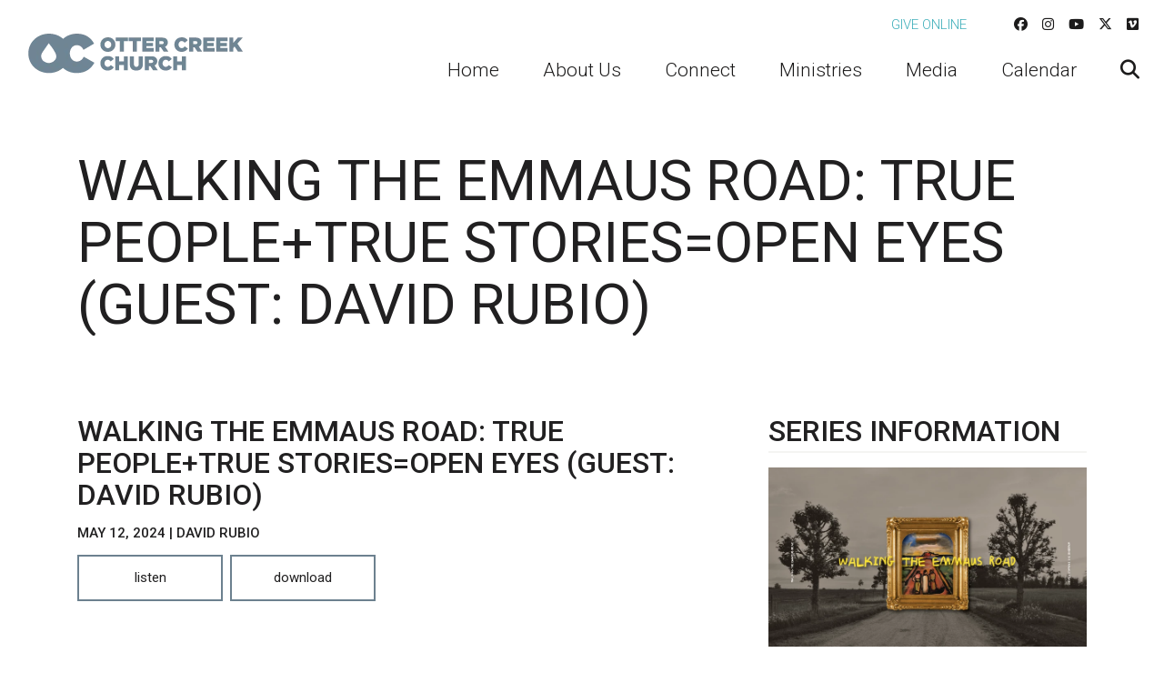

--- FILE ---
content_type: text/html; charset=UTF-8
request_url: https://ottercreek.org/sermon/walking-the-emmaus-road-true-peopletrue-storiesopen-eyes-guest-david-rubio/
body_size: 34000
content:
<!DOCTYPE html>
<html class='no-js ' lang='en' xml:lang='en' data-themeid='mk036' data-cms='https://my.ekklesia360.com' data-siteid='19622' >
<head>
<!--

Theme: MK036
Design © 2026 Monk Development, Inc. All rights reserved.
For help, see: http://help.ekklesia360.com/

-->

<meta charset="utf-8">
<meta http-equiv="X-UA-Compatible" content="IE=edge">

<title>Walking the Emmaus Road: True People+True Stories=Open Eyes (guest: David Rubio) | Sermons | Otter Creek</title>
<meta name="description" content="Sermons by Otter Creek" >

<meta property="og:site_name" content="Otter Creek" >
<meta property="og:type" content="article" >
<meta property="og:title" content="Walking the Emmaus Road: True People+True Stories=Open Eyes (guest: David Rubio) | Sermons | Otter Creek" >

<meta property="og:image" content="https://cdn.monkplatform.com/image/[base64]/walkingtheemmausroad.jpg?fm=webp" >
<meta property="og:image:width" content="1200" >
<meta property="og:image:height" content="630" >
<meta name="twitter:card" content="summary_large_image" >
<meta name="viewport" content="initial-scale=1.0, maximum-scale=1.0, user-scalable=no">
<meta content="yes" name="apple-mobile-web-app-capable">


<link rel="canonical" href="https://ottercreek.org/sermon/walking-the-emmaus-road-true-peopletrue-storiesopen-eyes-guest-david-rubio/" />

<!-- Indicate preferred brand name for Google to display -->
<script type="application/ld+json">
{
  "@context": "http://schema.org",
  "@type": "WebSite",
  "name": "Otter Creek",
  "url": "https://ottercreek.org"
}
</script>

<link rel="stylesheet" href="https://kit.fontawesome.com/8916db1052.css" crossorigin="anonymous">
<link rel="stylesheet" href="/_assets/css/bootstrap.css?t=20190228104322" />
<link rel="stylesheet" href="/_assets/css/mk036.css?t=20190228104325" />
<link rel="stylesheet" href="/_assets/css/override.css?t=20210910094753" />

<!-- Google tag (gtag.js) --> <script async src="https://www.googletagmanager.com/gtag/js?id=G-PWVX67J5KJ"></script> <script> window.dataLayer = window.dataLayer || []; function gtag(){dataLayer.push(arguments);} gtag('js', new Date()); gtag('config', 'G-PWVX67J5KJ'); </script>



<style>.widget.sermon {

    display: block;
    display: table;
    margin: 1em auto;

}

.widget.sermon .col-12.col-lg-4, .widget.sermon .col-12.col-lg-8 {

    margin-top: 1em;
    display: block;
    flex: 0 0 0;
    max-width: 100%;
  
    margin: auto;
    text-align: center;
    margin: 1em auto;

}

.mx-lg-9 {

    margin-right: 3rem !important;
    margin-left: 3rem !important;
    display: block;
    margin: auto;

}

.r_grid{width:100%;margin:1em 0;clear:both}.r_grid .r_row{width:100%;margin-bottom:1em}.r_grid .r_row.omega{margin-bottom:0}.r_grid .clearfix:before,.r_grid .clearfix:after{content:" ";display:table}.r_grid .clearfix:after{clear:both}.r_grid .full,.r_grid .one-half,.r_grid .one-third,.r_grid .one-fourth,.r_grid .two-third,.r_grid .three-fourth,.r_grid .one-half.omega,.r_grid .one-third.omega,.r_grid .two-third.omega,.r_grid .one-fourth.omega,.r_grid .three-fourth.omega{padding-left:2.60281%;padding-right:2.60281%;width:94.79438%;float:right;margin-right:0;*margin-left:-1.66em;display:inline}.r_grid img{display:block;width:100%;height:auto;min-width:100%;max-width:100%;line-height:0;padding:0;margin:0}@media (max-width: 61.5em){.r_grid .full,.r_grid .one-half,.r_grid .one-third,.r_grid .one-fourth,.r_grid .two-third,.r_grid .three-fourth,.r_grid .one-half.omega,.r_grid .one-third.omega,.r_grid .two-third.omega,.r_grid .one-fourth.omega,.r_grid .three-fourth.omega{margin-bottom:1em}.r_grid .r_row{margin-bottom:0}}@media (min-width: 61.5em){.r_grid .full{width:100%;padding-left:0;padding-right:0;margin-left:0;margin-right:0;float:left}.r_grid .one-half{padding-left:0;padding-right:0;width:48.94268%;float:left;margin-right:2.11465%}.r_grid .one-third{padding-left:0;padding-right:0;width:31.92357%;float:left;margin-right:2.11465%}.r_grid .one-fourth{padding-left:0;padding-right:0;width:23.41401%;float:left;margin-right:2.11465%}.r_grid .two-third{padding-left:0;padding-right:0;width:65.96178%;float:left;margin-right:2.11465%}.r_grid .three-fourth{padding-left:0;padding-right:0;width:74.47134%;float:left;margin-right:2.11465%}.r_grid .one-half.omega{padding-left:0;padding-right:0;width:48.94268%;float:right;margin-right:0}.r_grid .one-third.omega{padding-left:0;padding-right:0;width:31.92357%;float:right;margin-right:0}.r_grid .one-fourth.omega{padding-left:0;padding-right:0;width:23.41401%;float:right;margin-right:0}.r_grid .two-third.omega{padding-left:0;padding-right:0;width:65.96178%;float:right;margin-right:0}.r_grid .three-fourth.omega{padding-left:0;padding-right:0;width:74.47134%;float:right;margin-right:0}}

#staff3 > div:nth-child(1) > p:nth-child(2) {
  display: none;
}

#staff3 > div:nth-child(1) > div:nth-child(4), #staff3 > div:nth-child(1) > div:nth-child(5), #staff3 > div:nth-child(1) > div:nth-child(6), #staff3 > div:nth-child(1) > div:nth-child(7) {
  
  display: none;
}

#staff3 > div.shepherd1 > p:nth-child(1) { 
    display: none;
}

#staff3 > div.shepherd1 { display:none!important;}</style>
<script src="/_assets/js/lib/jquery.min.js"></script>
<script src="/_assets/js/lib/tether.min.js"></script>
<script src="/_assets/js/lib/bootstrap.min.js"></script>
<script src="https://my.ekklesia360.com/Clients/monkcms-dev.js"></script><link rel="stylesheet" href="/_assets/css/layouts/mcms_sermons_5.css?t=20190228104324" />
</head>

<body class="flex-filters"> 

<div id="wrap">

 <header id="header" class="py-3 py-lg-4" data-toggle="sticky-onscroll">
	<div class="container-fluid px-lg-6">
    	<div class="row align-items-center">
        	<div class="col-8 col-md-6 col-lg-4 col-xl-3">
            <a href="/" class="logo"><img src="https://cdn.monkplatform.com/image/[base64]/otter-creek-logo.png?fm=webp" alt="Otter Creek Church Brentwood Campus" /></a>
            </div>
            <div class="col-4 col-md-6 col-lg-8 col-xl-9 text-right">
            	<nav class="metanav hidden-md-down mb-4 text-left">
                    <ul class="list-unstyled d-flex justify-content-end align-items-center m-0">
                    <li class="text-uppercase pr-4 pr-xl-8"><a href="/give" title="Give Online">Give Online</a></li><li class="pl-3 pr-1 social-links"><a href="https://www.facebook.com/OtterCreekChurch" target="_blank" title="Facebook"><i class="fab fa-facebook"></i></a></li><li class="pl-3 pr-1 social-links"><a href="https://www.instagram.com/ottercreekchurch/" target="_blank" title="Instagram"><i class="fab fa-instagram"></i></a></li><li class="pl-3 pr-1 social-links"><a href="https://www.youtube.com/channel/UCD0IGNlMEIsoW82KzXEX9Cg" target="_blank" title="YouTube"><i class="fab fa-youtube"></i></a></li><li class="pl-3 pr-1 social-links"><a href="https://twitter.com/ottercreek" target="_blank" title="Twitter"><i class="fab fa-x-twitter"></i></a></li><li class="pl-3 pr-1 social-links"><a href="https://vimeo.com/ottercreekchurch" target="_blank" title="Vimeo"><i class="fab fa-vimeo"></i></a></li>                    </ul>
                </nav>
                <nav class="desktop hidden-md-down">
                <ul id="nav" class="d-flex justify-content-end align-items-center">
  <li id="nav_home"><a href="/"><span>Home</span></a></li>
  <li id="nav_about-us"><a href="#"><span>About Us</span></a>
    <ul>
      <li id="nav_vision-values"><a href="/vision-values/"><span>Vision and Values</span></a></li>
      <li id="nav_about-us_ministers-and-staff"><a href="/about-us/ministers-and-staff/"><span>Ministers and Staff</span></a></li>
      <li id="nav_about-us_shepherds"><a href="/about-us/shepherds/"><span>Shepherds</span></a></li>
      <li id="nav_about-us_ministry-teams"><a href="/about-us/ministry-teams/"><span>Ministry Teams</span></a></li>
      <li id="nav_about-us_where-to-find-us"><a href="/about-us/where-to-find-us/"><span>Where to Find Us</span></a></li>
      <li id="nav_woodlands-retreat"><a href="/woodlands-retreat/"><span>Woodlands Retreat</span></a></li>
    </ul>
  </li>
  <li id="nav_connect"><a href="#"><span>Connect</span></a>
    <ul>
      <li id="nav_connect_join-otter-creek"><a href="/connect/join-otter-creek/"><span>Join Otter Creek</span></a></li>
      <li id="nav_connect_small-groups"><a href="/connect/small-groups/"><span>Small Groups</span></a></li>
      <li id="nav_find-your-team"><a href="/find-your-team/"><span>Volunteer</span></a></li>
      <li id="nav_mental-health-resources"><a href="/mental-health-resources/" target="_blank"><span>Mental Health Resources</span></a></li>
    </ul>
  </li>
  <li id="nav_ministries"><a href="#"><span>Ministries</span></a>
    <ul>
      <li id="nav_ministries_classes"><a href="/ministries/classes/"><span>Classes</span></a></li>
      <li id="nav_ministries_adult-ministry"><a href="/ministries/adult-ministry/"><span>Adult Ministry</span></a>
        <ul>
          <li id="nav_ministries_adult-ministry_adult-ministry-connection"><a href="/ministries/adult-ministry/adult-ministry-connection/"><span>Adult Ministry Connection</span></a></li>
          <li id="nav_ministries_adult-ministry_adult-ministry-compassion"><a href="/ministries/adult-ministry/adult-ministry-compassion/"><span>Adult Ministry Compassion</span></a></li>
          <li id="nav_ministries_adult-ministry_adult-ministry-curiosity"><a href="/ministries/adult-ministry/adult-ministry-curiosity/"><span>Adult Ministry Curiosity</span></a></li>
        </ul>
      </li>
      <li id="nav_ministries_children"><a href="/ministries/children/"><span>Children</span></a></li>
      <li id="nav_ministries_otter-creek-youth-group"><a href="/ministries/otter-creek-youth-group/"><span>Otter Creek Youth Group</span></a></li>
      <li id="nav_ministries_young-adult"><a href="#"><span>Young Adult</span></a>
        <ul>
          <li id="nav_ministries_young-adults_college"><a href="/ministries/young-adults/college/"><span>College</span></a></li>
          <li id="nav_ministries_young-adult_young-adult"><a href="/ministries/young-adult/young-adult/"><span>Young Adult</span></a></li>
        </ul>
      </li>
      <li id="nav_ministries_outreach"><a href="#"><span>Outreach</span></a>
        <ul>
          <li id="nav_ministries_outreach_local-outreach"><a href="/ministries/outreach/local-outreach/"><span>Local Outreach</span></a></li>
          <li id="nav_ministries_outreach_global-mission"><a href="/ministries/outreach/global-mission/"><span>Global Mission</span></a></li>
          <li id="nav_ocwestend"><a href="/ocwestend/"><span>OC West End Ministry Center</span></a></li>
        </ul>
      </li>
      <li id="nav_ministries_prayer"><a href="/ministries/prayer/"><span>Prayer</span></a>
        <ul>
          <li id="nav_ministries_prayer_prayer-with-a-shepherd"><a href="/ministries/prayer/prayer-with-a-shepherd/"><span>Prayer with a Shepherd</span></a></li>
          <li id="nav_freedom-prayer"><a href="/freedom-prayer/"><span>Freedom Prayer</span></a></li>
        </ul>
      </li>
      <li id="nav_ministries_camp"><a href="#"><span>Camp</span></a>
        <ul>
          <li id="nav_ministries_camp_345-camp"><a href="/ministries/camp/345-camp/"><span>3.4.5 Camp</span></a></li>
          <li id="nav_ministries_youth_senior-camp-save-the-date"><a href="/ministries/youth/senior-camp-save-the-date/"><span>OCYG Camp Save-the-Date</span></a></li>
        </ul>
      </li>
      <li id="nav_ministries_worship"><a href="/ministries/worship/"><span>Worship</span></a></li>
      <li id="nav_sale"><a href="/sale/"><span>Otter Creek Kids Consignment Sale</span></a></li>
      <li id="nav_ministries_oc-preschool-kindergarten"><a href="http://www.ottercreekschool.org" target="_blank"><span>OC Preschool &amp; Kindergarten</span></a></li>
      <li id="nav_ministries_oc-west-end-preschool"><a href="/ministries/oc-west-end-preschool/" target="_blank"><span>OC West End Preschool</span></a></li>
    </ul>
  </li>
  <li id="nav_media"><a href="#"><span>Media</span></a>
    <ul>
      <li id="nav_media_live-stream"><a href="http://ottercreek.org/live-stream-online/"><span>Live Stream</span></a></li>
      <li id="nav_teachings"><a href="/teachings/"><span>Sermons</span></a></li>
      <li id="nav_media_sunday-classes"><a href="/media/sunday-classes/"><span>Sunday Classes</span></a></li>
      <li id="nav_media_the-learners-lab"><a href="/media/the-learners-lab/"><span>The Learners Lab</span></a></li>
      <li id="nav_stories"><a href="/stories/"><span>Stories</span></a></li>
      <li id="nav_media_member-directory"><a href="/media/member-directory/"><span>Member Directory</span></a></li>
    </ul>
  </li>
  <li id="nav_public-calendar"><a href="/public-calendar/"><span>Calendar</span></a></li>
                	<li class="search"><a href="#" class="desktopsearch-toggle"><i class="fa fa-search"></i></a></li>
                </ul>
                </nav>
                <a href="#" id="mobile-toggle" class="mobilenav-toggle hidden-lg-up"><i class="fa fa-bars"></i></a>
            </div>
    	</div>	
    </div>
                <form action="/search-results/" method="get" id="searchForm" ><fieldset>
               <input type="text" id="search_term" name="keywords" value="" placeholder="Search" class="clearClick" />
               <a id="search_go" href="#" class="mcmsSearch fa fa-chevron-right"></a>
<input type="hidden" name="show_results" value="N%3B" />

            </fieldset></form></header><!--end #header-->
<nav class="mobile">
	<div class="mobile-inner">
    
    <div class="top">
    	<div class="search">
                    <form action="/search-results/" method="get" id="searchForm2" ><fieldset>
               <input type="text" id="search_term2" name="keywords" value="" placeholder="Search" class="clearClick" />
               <a id="search_go2" href="#" class="fa fa-chevron-right"></a>
<input type="hidden" name="show_results" value="N%3B" />

            </fieldset></form>        <a href="#" class="mobilesearch-toggle"><i class="fa fa-search"></i></a>
        </div>
    	<a href="#" class="mobilenav-toggle"><i class="fa fa-times"></i></a>
    </div>
    
	<ul id="mobilenav">
  <li id="mobilenav_home"><a href='/'>Home</a></li>
  <li id="mobilenav_about-us"><a href='#'>About Us</a>
    <ul>
      <li id="mobilenav_vision-values"><a href='/vision-values/'>Vision and Values</a></li>
      <li id="mobilenav_about-us_ministers-and-staff"><a href='/about-us/ministers-and-staff/'>Ministers and Staff</a></li>
      <li id="mobilenav_about-us_shepherds"><a href='/about-us/shepherds/'>Shepherds</a></li>
      <li id="mobilenav_about-us_ministry-teams"><a href='/about-us/ministry-teams/'>Ministry Teams</a></li>
      <li id="mobilenav_about-us_where-to-find-us"><a href='/about-us/where-to-find-us/'>Where to Find Us</a></li>
      <li id="mobilenav_woodlands-retreat"><a href='/woodlands-retreat/'>Woodlands Retreat</a></li>
    </ul>
  </li>
  <li id="mobilenav_connect"><a href='#'>Connect</a>
    <ul>
      <li id="mobilenav_connect_join-otter-creek"><a href='/connect/join-otter-creek/'>Join Otter Creek</a></li>
      <li id="mobilenav_connect_small-groups"><a href='/connect/small-groups/'>Small Groups</a></li>
      <li id="mobilenav_find-your-team"><a href='/find-your-team/'>Volunteer</a></li>
      <li id="mobilenav_mental-health-resources"><a href='/mental-health-resources/' target='_blank'>Mental Health Resources</a></li>
    </ul>
  </li>
  <li id="mobilenav_ministries"><a href='#'>Ministries</a>
    <ul>
      <li id="mobilenav_ministries_classes"><a href='/ministries/classes/'>Classes</a></li>
      <li id="mobilenav_ministries_adult-ministry"><a href='/ministries/adult-ministry/'>Adult Ministry</a>
        <ul>
          <li id="mobilenav_ministries_adult-ministry_adult-ministry-connection"><a href='/ministries/adult-ministry/adult-ministry-connection/'>Adult Ministry Connection</a></li>
          <li id="mobilenav_ministries_adult-ministry_adult-ministry-compassion"><a href='/ministries/adult-ministry/adult-ministry-compassion/'>Adult Ministry Compassion</a></li>
          <li id="mobilenav_ministries_adult-ministry_adult-ministry-curiosity"><a href='/ministries/adult-ministry/adult-ministry-curiosity/'>Adult Ministry Curiosity</a></li>
        </ul>
      </li>
      <li id="mobilenav_ministries_children"><a href='/ministries/children/'>Children</a></li>
      <li id="mobilenav_ministries_otter-creek-youth-group"><a href='/ministries/otter-creek-youth-group/'>Otter Creek Youth Group</a></li>
      <li id="mobilenav_ministries_young-adult"><a href='#'>Young Adult</a>
        <ul>
          <li id="mobilenav_ministries_young-adults_college"><a href='/ministries/young-adults/college/'>College</a></li>
          <li id="mobilenav_ministries_young-adult_young-adult"><a href='/ministries/young-adult/young-adult/'>Young Adult</a></li>
        </ul>
      </li>
      <li id="mobilenav_ministries_outreach"><a href='#'>Outreach</a>
        <ul>
          <li id="mobilenav_ministries_outreach_local-outreach"><a href='/ministries/outreach/local-outreach/'>Local Outreach</a></li>
          <li id="mobilenav_ministries_outreach_global-mission"><a href='/ministries/outreach/global-mission/'>Global Mission</a></li>
          <li id="mobilenav_ocwestend"><a href='/ocwestend/'>OC West End Ministry Center</a></li>
        </ul>
      </li>
      <li id="mobilenav_ministries_prayer"><a href='/ministries/prayer/'>Prayer</a>
        <ul>
          <li id="mobilenav_ministries_prayer_prayer-with-a-shepherd"><a href='/ministries/prayer/prayer-with-a-shepherd/'>Prayer with a Shepherd</a></li>
          <li id="mobilenav_freedom-prayer"><a href='/freedom-prayer/'>Freedom Prayer</a></li>
        </ul>
      </li>
      <li id="mobilenav_ministries_camp"><a href='#'>Camp</a>
        <ul>
          <li id="mobilenav_ministries_camp_345-camp"><a href='/ministries/camp/345-camp/'>3.4.5 Camp</a></li>
          <li id="mobilenav_ministries_youth_senior-camp-save-the-date"><a href='/ministries/youth/senior-camp-save-the-date/'>OCYG Camp Save-the-Date</a></li>
        </ul>
      </li>
      <li id="mobilenav_ministries_worship"><a href='/ministries/worship/'>Worship</a></li>
      <li id="mobilenav_sale"><a href='/sale/'>Otter Creek Kids Consignment Sale</a></li>
      <li id="mobilenav_ministries_oc-preschool-kindergarten"><a href='http://www.ottercreekschool.org' target='_blank'>OC Preschool &amp; Kindergarten</a></li>
      <li id="mobilenav_ministries_oc-west-end-preschool"><a href='/ministries/oc-west-end-preschool/' target='_blank'>OC West End Preschool</a></li>
    </ul>
  </li>
  <li id="mobilenav_media"><a href='#'>Media</a>
    <ul>
      <li id="mobilenav_media_live-stream"><a href='http://ottercreek.org/live-stream-online/'>Live Stream</a></li>
      <li id="mobilenav_teachings"><a href='/teachings/'>Sermons</a></li>
      <li id="mobilenav_media_sunday-classes"><a href='/media/sunday-classes/'>Sunday Classes</a></li>
      <li id="mobilenav_media_the-learners-lab"><a href='/media/the-learners-lab/'>The Learners Lab</a></li>
      <li id="mobilenav_stories"><a href='/stories/'>Stories</a></li>
      <li id="mobilenav_media_member-directory"><a href='/media/member-directory/'>Member Directory</a></li>
    </ul>
  </li>
  <li id="mobilenav_public-calendar"><a href='/public-calendar/'>Calendar</a></li>
</ul>
     <ul class="links list-unstyled m-0 text-right">
	<li class='text-uppercase mb-4'><a href='/give' title="Give Online">Give Online</a></li>    </ul>
    <ul class="social list-unstyled d-flex justify-content-end align-items-center m-0">
	<li class='ml-4'><a href='https://www.facebook.com/OtterCreekChurch' target='_blank' title="Facebook"><i class='fa fa-facebook'></i></a></li><li class='ml-4'><a href='https://www.instagram.com/ottercreekchurch/' target='_blank' title="Instagram"><i class='fa fa-instagram'></i></a></li><li class='ml-4'><a href='https://www.youtube.com/channel/UCD0IGNlMEIsoW82KzXEX9Cg' target='_blank' title="YouTube"><i class='fa fa-youtube'></i></a></li><li class='ml-4'><a href='https://twitter.com/ottercreek' target='_blank' title="Twitter"><i class='fa fa-x-twitter'></i></a></li><li class='ml-4'><a href='https://vimeo.com/ottercreekchurch' target='_blank' title="Vimeo"><i class='fa fa-vimeo'></i></a></li>    </ul>
    </div>
</nav>


<div id="billboard" class="" >
<div class='text'><div class='container'><div class='inner'><h1>Walking the Emmaus Road: True People+True Stories=Open Eyes (guest: David Rubio)</h1></div></div></div><!--end .text--></div><!--end #billboard-->

<div id="content" class="py-8">
    <div class="container">
        <div class="row">
            <div class="col-lg-12 content-main">
                         <div id="ekkSermons_5_detail">
                                              <article>
                                          <div class="sermon-details row">
                      <div class='sermon-left col-12 col-lg-8'>
                        <h3>Walking the Emmaus Road: True People+True Stories=Open Eyes (guest: David Rubio)</h3>
                        <h6>May 12, 2024 | David Rubio</h6><ul class='media list-unstyled'><li class='listen'><a class='mcms_audioplayer' href='https://cms-production-backend.monkcms.com/Clients/download.php?sid=19622&url=https%3A%2F%2Fhistorian.ministrycloud.com%2Fr%2FeyJzaXRlX2lkIjoiMTk2MjIiLCJzZXJtb25faWQiOiIzNjgxODEzIiwibWVkaWFfaWQiOiIxMjM1NTcxMyIsIm1lZGlhX2Zvcm1hdCI6IjEifQ%253D%253D%2Fhttps%3A%2F%2Faccount-media.s3.amazonaws.com%2F19622%2Fuploaded%2F5%2F0e18028092_1715570401_51224teaching.mp3&mediaBID=12355713&v=d505931e70b18f4d4b772ef91fbb378b&template=https%3A%2F%2Fcms-production-backend.monkcms.com%2FClients%2Fplayer%2Fvideoplayer.php&module=sermon&content_id=3681813&type=sound&CMSCODE=EKK&skin=skin_plain.xml&CMS_LINK=https%3A%2F%2Fcms-production-backend.monkcms.com&width=400&height=300&image=&overrideImage=false&playlist=true&autostart=true&header=&'>Listen</a></li><li class='download'><a href='https://cms-production-backend.monkcms.com/Clients/download.php?sid=19622&url=https%3A%2F%2Fhistorian.ministrycloud.com%2Fr%2FeyJzaXRlX2lkIjoiMTk2MjIiLCJzZXJtb25faWQiOiIzNjgxODEzIiwibWVkaWFfaWQiOiIxMjM1NTcxMyIsIm1lZGlhX2Zvcm1hdCI6IjEifQ%253D%253D%2Fhttps%3A%2F%2Faccount-media.s3.amazonaws.com%2F19622%2Fuploaded%2F5%2F0e18028092_1715570401_51224teaching.mp3&mediaBID=12355713&v=d505931e70b18f4d4b772ef91fbb378b'>Download</a></li></ul>                      </div>
                      <div class='sermon-right  col-12 col-lg-4'><h3>Series Information</h3><img src='https://cdn.monkplatform.com/image/[base64]/walkingtheemmausroad.jpg?fm=webp' /></div>                  </div>
                </article>
                            </div><!--end #ekkSermons_5_detail-->
            <div class="share">
<h5>Share with a friend</h5>
<a class="addthis_button_facebook"><span class="fab fa-facebook"></span></a>
<a class="addthis_button_twitter"><span class="fab fa-x-twitter"></span></a>
<a class="addthis_button_email"><span class="fa fa-envelope"></span></a>
<a class="addthis_button_expanded"><span class="fa fa-plus"></span></a>
</div>

            </div><!--end .text-main-->
        </div><!--end .row-->
    </div><!--end .container-->
    <div class='container mt-8'><h4>Other teachings in the series</h4><div id='ekkSermons_5_list'><div class='row'><article class='col-6 col-lg-3'><a href='/sermon/the-emmaus-road-pt-1-the-encounter' class='image-link'><img src='https://cdn.monkplatform.com/image/[base64]/walkingtheemmausroad.jpg?fm=webp' /></a><div class='meta'><p>April 07, 2024</p></div><h5><a href='/sermon/the-emmaus-road-pt-1-the-encounter'>The Emmaus Road, pt 1: The Encounter</a></h5></article><article class='col-6 col-lg-3'><a href='/sermon/walking-the-emmaus-road-why-some-people-leave-church' class='image-link'><img src='https://cdn.monkplatform.com/image/[base64]/walkingtheemmausroad.jpg?fm=webp' /></a><div class='meta'><p>April 14, 2024</p></div><h5><a href='/sermon/walking-the-emmaus-road-why-some-people-leave-church'>Walking The Emmaus Road: Why (Some) People Leave Church</a></h5></article><article class='col-6 col-lg-3'><a href='/sermon/walking-the-emmaus-road-finding-simplicity-guest-luke-norsworthy' class='image-link'><img src='https://cdn.monkplatform.com/image/[base64]/walkingtheemmausroad.jpg?fm=webp' /></a><div class='meta'><p>April 21, 2024</p></div><h5><a href='/sermon/walking-the-emmaus-road-finding-simplicity-guest-luke-norsworthy'>Walking the Emmaus Road: Finding Simplicity (guest: Luke Norsworthy)</a></h5></article><article class='col-6 col-lg-3'><a href='/sermon/walking-the-emmaus-road-deconstruction-to-revelation-guest-joshua-jackson' class='image-link'><img src='https://cdn.monkplatform.com/image/[base64]/walkingtheemmausroad.jpg?fm=webp' /></a><div class='meta'><p>April 28, 2024</p></div><h5><a href='/sermon/walking-the-emmaus-road-deconstruction-to-revelation-guest-joshua-jackson'>Walking the Emmaus Road: Deconstruction to Revelation (guest: Joshua Jackson)</a></h5></article><article class='col-6 col-lg-3'><a href='/sermon/walking-the-emmaus-road-jesus-and-scripture' class='image-link'><img src='https://cdn.monkplatform.com/image/[base64]/walkingtheemmausroad.jpg?fm=webp' /></a><div class='meta'><p>May 05, 2024</p></div><h5><a href='/sermon/walking-the-emmaus-road-jesus-and-scripture'>Walking the Emmaus Road: Jesus and Scripture</a></h5></article><article class='col-6 col-lg-3'><a href='/sermon/walking-the-emmaus-road-faith-doubt-pt-7' class='image-link'><img src='https://cdn.monkplatform.com/image/[base64]/walkingtheemmausroad.jpg?fm=webp' /></a><div class='meta'><p>May 19, 2024</p></div><h5><a href='/sermon/walking-the-emmaus-road-faith-doubt-pt-7'>Walking the Emmaus Road: Faith & Doubt, pt. 7</a></h5></article><article class='col-6 col-lg-3'><a href='/sermon/walking-the-emmaus-road-witnesses' class='image-link'><img src='https://cdn.monkplatform.com/image/[base64]/walkingtheemmausroad.jpg?fm=webp' /></a><div class='meta'><p>May 26, 2024</p></div><h5><a href='/sermon/walking-the-emmaus-road-witnesses'>Walking the Emmaus Road: Witnesses</a></h5></article></div></div></div></div><!--end #content-->


<footer id="footer">
    <div class="footer-top pt-8 pb-4 pt-lg-10 pb-lg-4"><div class="container-large"><div class="row">
<div class="col-12 col-lg mb-4 mb-lg-0">
<p style="text-align: center;"><a class="btn btn-danger" target="_blank" href="http://eepurl.com/gZdAy1" type="link" rel="noopener">weekly email signup</a>&nbsp;&nbsp;<a class="btn btn-primary" href="/ministries/prayer/" type="link">i need prayer</a></p>
<p></p>
</div>
</div>
<div style="text-align: center;">Sundays OC Brentwood 8:40am and 11:00am (ASL Interpreted Service)</div>
<div style="text-align: center;"><a target="_blank" href="http://ottercreek.org/live-stream-online/" rel="noopener">live stream available</a></div>
<div style="text-align: center;">Sundays OC West End 10:00am (in person)</div></div></div>    <div class="footer-btm py-4 text-center">
    	<div class="container-large">
        
       	<p class="scrolltop mb-4"><a href="#" id="scrolltop">Scroll Up <i class="fa fa-angle-up"></i></a></p>
        <p class="m-0">
            Otter Creek Church Brentwood Campus &copy; 2026<span class='px-3'>|</span><a href='http://maps.google.com/maps?q=409 Franklin Rd, Brentwood, TN US 37027' target='_blank'>409 Franklin Rd, Brentwood, TN US 37027</a><span class='px-3'>|</span>(615) 373-1782
			<span class='px-3'>|</span><a href="https://goo.gl/maps/WVCMe6Gxs2qz9vi88" target="_blank">3534 West End Ave, Nashville, TN 37205</a>

			<div id='vendor-tagline'><a class="e360" href="http://www.ekklesia360.com" title="Ekklesia 360 | Web Development &amp; CMS" target="_blank">Ekklesia 360</a><link rel="stylesheet" href="https://ac4a520296325a5a5c07-0a472ea4150c51ae909674b95aefd8cc.ssl.cf1.rackcdn.com/theme/css/tagline-e360.css
"/><script src="https://ac4a520296325a5a5c07-0a472ea4150c51ae909674b95aefd8cc.ssl.cf1.rackcdn.com/theme/js/setLuminanceClass.js"></script></div>


        </p>
        </div>
    </div>
</footer>
</div><!--end #wrap-->

<script src="/_assets/js/lib/plugins.js"></script>
<script src="/_assets/js/monk/helpers/notice.js"></script>
<script src="/_assets/js/monk/main.js"></script>

<script src="https://my.ekklesia360.com/Clients/monkcms-dev.js"></script>
<script src="https://ac4a520296325a5a5c07-0a472ea4150c51ae909674b95aefd8cc.ssl.cf1.rackcdn.com/theme/js/theme-common.js"></script>

<div class="alertpopup-wrap alertP3" style="display: none;">
	<div class="alertpopup">
		<a href="#" class="alertpopup-toggle nolink">
			<i class="alerticon-cross"></i>
		</a>
			<div class="alertpopup-inner">
				

<!-- LOGIN HERE -->
<div class="login-wrapper">
<div class="login-panel">
        
    <form id="f1-login" action="/f1/loginAction.php" method="post">
                <div class="row">
        	<div class="col-sm-12 col-md-6">
        		<h5 class='center'>F1 login</h5>
        		<input type="text" placeholder="Email" name="username">
    			<input type="password" name="password" placeholder="Password">
    			<input type="submit" style="display:none"/>
    			<div class='login'>
    				<a href="javascript:;" onclick="document.getElementById('f1-login').submit();" class="btn btn-primary">Log In</a>
    			    <div class='forgot'><a href="https://otrcrktn.infellowship.com/UserLogin/ForgotPassword">Forgot your password?</a></div>
    			    
    			    
    			</div>
        	</div>
        	<div class="col-sm-12 col-md-6">
        		<div class="signup-group">
        		    <h5>Need an account?</h5>
        		    <p class='intro'>Update profile, see small group information and give</p>
        		    <p class='signup'><a href="https://otrcrktn.infellowship.com/userlogin/new/" class="btn btn-primary">Sign Up</a></p>
        		</div>
        	</div>
        </div>
        
    </form>
        
</div>
</div>
<!-- END OF LOGIN -->


			</div>
		</div>
	</div>

<script>
    function getParameterByName(name, url) {
        if (!url) url = window.location.href;
        name = name.replace(/[\[\]]/g, "\\$&");
        var regex = new RegExp("[?&]" + name + "(=([^&#]*)|&|#|$)"),
            results = regex.exec(url);
        if (!results) return null;
        if (!results[2]) return '';
        return decodeURIComponent(results[2].replace(/\+/g, " "));
    }
	jQuery(document).ready(function($) {
		$('.alertpopup-toggle').click(function(event){
			event.preventDefault();
			$(this).parents('.alertpopup-wrap').hide();
		});
		$('.alertpopup-wrap').click(function(e){
		   if(e.target === this){
			   $(this).hide();
		   }else{
			   //inside do nothing
		   }
		});

		$('.alertbar-toggle').click(function(event){
			event.preventDefault();
			$(this).parents('.alertbar-wrap').toggleClass('active');
		});

		$("a[href='#login']").click(function(event) {
			/* Act on the event */
			event.preventDefault();
			 $("button#nav-open").click();
            $('.alertpopup-wrap').show();
		});


        if (getParameterByName("login")==="failed") {
           $('.alertpopup-wrap').show();
        }
	});
</script>
</body>
</html>


--- FILE ---
content_type: text/css
request_url: https://ottercreek.org/_assets/css/override.css?t=20210910094753
body_size: 28733
content:
/* $header1, color, Header BG */
/* $header2, color, Top Links 1 */
/* $header3, color, Top Links 2 */
/* $body1, color, Page BG */
/* $text1, color, Text Color */
/* $text2, color, Link Color */
/* $accent1, color, Accent 1 Color */
/* $accent2, color, Accent 2 Color */
/* $accent3, color, Accent 3 Color */
/* $accent4, color, Accent 4 Color */
/* $dark1, color, Image Overlay */
/* $dark2, color, Dark Color */
/* $footer1, color, Footer BG */
/* $footer2, color, Footer Color */
/* $titlesFont, fontFamily, Headings (h1-h6) & Blockquote
Bree Serif => 'Bree Serif', serif
@import url('https://fonts.googleapis.com/css?family=Bree+Serif');
Dosis => 'Dosis', sans-serif
@import url('https://fonts.googleapis.com/css?family=Dosis');
Handlee => 'Handlee', cursive
@import url('https://fonts.googleapis.com/css?family=Handlee');
Josefin Slab => 'Josefin Slab', serif
@import url('https://fonts.googleapis.com/css?family=Josefin+Slab');
Lato => 'Lato', sans-serif
@import url('https://fonts.googleapis.com/css?family=Lato');
Libre Baskerville => 'Libre Baskerville', serif
@import url('https://fonts.googleapis.com/css?family=Libre+Baskerville');
Lora => 'Lora', serif
@import url('https://fonts.googleapis.com/css?family=Lora');
Miriam Libre => 'Miriam Libre', sans-serif
@import url('https://fonts.googleapis.com/css?family=Miriam+Libre');
Merriweather => 'Merriweather', sans-serif
@import url('https://fonts.googleapis.com/css?family=Merriweather');
Noto Serif => 'Noto Serif', serif
@import url('https://fonts.googleapis.com/css?family=Noto+Serif');
Montserrat => 'Montserrat', sans-serif
@import url('https://fonts.googleapis.com/css?family=Montserrat');
Open Sans => 'Open Sans', sans-serif
@import url('https://fonts.googleapis.com/css?family=Open+Sans');
Oswald => 'Oswald', sans-serif
@import url('https://fonts.googleapis.com/css?family=Oswald');
Playfair Display => 'Playfair Display', serif
@import url('https://fonts.googleapis.com/css?family=Playfair+Display');
Quicksand => 'Quicksand', sans-serif
@import url('https://fonts.googleapis.com/css?family=Quicksand');
Raleway => 'Raleway', sans-serif
@import url('https://fonts.googleapis.com/css?family=Raleway');
Roboto (Default) => 'Roboto', sans-serif
@import url('https://fonts.googleapis.com/css?family=Roboto:300,300i,400,400i,500,500i,700,700i');
Titillium Web => 'Titillium Web', sans-serif
@import url('https://fonts.googleapis.com/css?family=Titillium+Web');
*/
/* $bodyFont, fontFamily, Body
Bree Serif => 'Bree Serif', serif
@import url('https://fonts.googleapis.com/css?family=Bree+Serif');
Dosis => 'Dosis', sans-serif
@import url('https://fonts.googleapis.com/css?family=Dosis');
Handlee => 'Handlee', cursive
@import url('https://fonts.googleapis.com/css?family=Handlee');
Josefin Slab => 'Josefin Slab', serif
@import url('https://fonts.googleapis.com/css?family=Josefin+Slab');
Lato => 'Lato', sans-serif
@import url('https://fonts.googleapis.com/css?family=Lato');
Libre Baskerville => 'Libre Baskerville', serif
@import url('https://fonts.googleapis.com/css?family=Libre+Baskerville');
Lora => 'Lora', serif
@import url('https://fonts.googleapis.com/css?family=Lora');
Miriam Libre => 'Miriam Libre', sans-serif
@import url('https://fonts.googleapis.com/css?family=Miriam+Libre');
Merriweather => 'Merriweather', sans-serif
@import url('https://fonts.googleapis.com/css?family=Merriweather');
Noto Serif => 'Noto Serif', serif
@import url('https://fonts.googleapis.com/css?family=Noto+Serif');
Montserrat => 'Montserrat', sans-serif
@import url('https://fonts.googleapis.com/css?family=Montserrat');
Open Sans => 'Open Sans', sans-serif
@import url('https://fonts.googleapis.com/css?family=Open+Sans');
Oswald => 'Oswald', sans-serif
@import url('https://fonts.googleapis.com/css?family=Oswald');
Playfair Display => 'Playfair Display', serif
@import url('https://fonts.googleapis.com/css?family=Playfair+Display');
Quicksand => 'Quicksand', sans-serif
@import url('https://fonts.googleapis.com/css?family=Quicksand');
Raleway => 'Raleway', sans-serif
@import url('https://fonts.googleapis.com/css?family=Raleway');
Roboto (Default) => 'Roboto', sans-serif
@import url('https://fonts.googleapis.com/css?family=Roboto:300,300i,400,400i,500,500i,700,700i');
Titillium Web => 'Titillium Web', sans-serif
@import url('https://fonts.googleapis.com/css?family=Titillium+Web');
*/
/* $wardrobeAtRules */
@import url('https://fonts.googleapis.com/css?family=Roboto:300,300i,400,400i,500,500i,700,700i');
/* $wardrobeAtRules */
/* Header 1 - Header BG
================================================== */
#nav > li > ul > li > a, #nav > li > ul > li > ul > li > a, #header #searchForm #search_term, #header #searchForm #search_go, #searchForm2 #search_term2, #searchForm2 #search_go2, #mobilenav > li > ul > li > a { /* $header1 */ color: #ffffff; }

#header, #nav > li > ul > li:hover > a, #nav > li > ul > li > ul > li > a:hover, nav.mobile, #mobilenav > li > ul > li.active > a, .featured-article__nav, .featured-article__btn { /* $header1 */ background-color: #ffffff; }


/* Header 2 - Top Links 1
================================================== */
#header .metanav li a:hover, #nav > li > a, #nav > li > ul > li a:hover, nav.mobile ul a, nav.mobile .top .search .mobilesearch-toggle, nav.mobile .top .mobilenav-toggle, #mobilenav > li > ul > li.active > a, #mobilenav > li > ul > li.active > ul a, #mobilenav li.dropdown.active > a span i, #header .metanav li.social-links a, #nav > li > ul > li:hover > a, #nav > li > ul > li > ul > li > a:hover { /* $header2 */ color: #1c1b1b; }

#nav > li > ul, #nav > li > ul > li > ul, #header #searchForm fieldset, #searchForm2 fieldset, #mobilenav > li > ul > li > a { /* $header2 */ background-color: #1c1b1b; }

/* Header 3 - Top Links 2
================================================== */
#mobile-toggle, #header .metanav li a, #nav > li.current > a, #nav > li:hover > a, #mobilenav > li.active > a, #header .metanav li.social-links a:hover { /* $header3 */ color: #3fafba; }

/* Page 1 - Page BG
================================================== */
.btn-default:hover, .btn-default.active, .btn-primary:hover, .media li a:hover, .rsvp a:hover, .media li a.active, .rsvp a.active, .btn-success, .btn-success:hover, .btn-success.active, .btn-info, .btn-info:hover, .btn-info.active, .btn-warning, .btn-warning:hover, .btn-warning.active, .btn-danger, .btn-danger:hover, .btn-danger.active, .monkForm fieldset > legend, .monkForm input[type=submit]:hover, .dark .monkForm, .dark .monkForm fieldset fieldset > legend, .dark .monkForm .heading, .dark .monkForm div.divider .heading, .dark .monkForm input[type=submit], #newsletter_submit:hover, #subnav > li > ul > li.current a, .content-main .widget.featured-buttons li a, .content-section .widget.featured-buttons li a, .ui-selectmenu-menu .ui-menu li:hover, .featured-post__nav, .featured-post__btn .post-icon, .post-list__item--has-image .post-list__media .post-icon, .post-author__social-button, .post-categories__item--active, .calendar th, .calendar td > a:hover, #subnav > li > a:hover, #subnav > li > ul > li > a:hover, .ui-selectmenu-button.ui-selectmenu-button-open span.ui-selectmenu-text, .ui-selectmenu-button.ui-selectmenu-button-open span.fa, #stickysub #stickysub-nav li a, .article-categories__item:hover, .article-categories__item.article-categories__item--active { /* $body1 */ color: #fff; }

body, .monkForm, .monkForm .file input, .content-main #searchForm fieldset, .post-list__item.post-list__item--padding, #event-control-bar, #stickysub #stickysub-nav li a:hover, #stickysub #stickysub-nav li a.active, #new-here #topRotator .pager3 span, #new-here #welcome #welcomeRight .location #map-wrap, .article-header__title, .article-list__item.article-list__item--padding { /* $body1 */ background-color: #fff; }

.dark .monkForm div.divider { /* $body1 */ border-color: #fff; }

/* Text 1 - Text Color
================================================== */
body, table caption, table th, table td, .btn-default, .btn-primary, .media li a, .rsvp a, #pagination #current, #pagination .current, .share a, .monkForm, .monkForm fieldset fieldset > legend, .monkForm .heading, .monkForm div.divider .heading, .monkForm div input, .monkForm div textarea, .monkForm div select, .monkForm div input, .monkForm div textarea, .monkForm input[type=submit], #newsletter_submit, #module-search fieldset, #zip-search .zip-inner, #module-search-term, #zip-search-term, #module-search-submit:hover, #zip-search-submit:hover, #gF-filter-submit:hover, nav.sidebar ul a, #subnav > li > a, .content-main #searchForm #search_term, #tabs li.active a, .ui-tabs .ui-tabs-nav li.ui-tabs-active .ui-tabs-anchor, .module-tabs li a.active, .ui-selectmenu-menu .ui-menu li, #content #giving1 #moreinfo #tabs li.active a, .ui-selectmenu-button span.ui-selectmenu-text, .ui-selectmenu-button span.fa, .article-categories__item  { /* $text1 */ color: #212021; }

.btn-default:hover, .btn-default.active, .btn-primary:hover, .media li a:hover, .rsvp a:hover, .btn-primary.active, .media li a.active, .rsvp a.active, .btn-success:hover, .btn-success.active, .btn-info:hover, .btn-info.active, .btn-warning:hover, .btn-warning.active, .btn-danger:hover, .btn-danger.active, .monkForm fieldset > legend, .monkForm fieldset > legend:before, .monkForm fieldset > legend:after, .monkForm input[type=submit]:hover, #newsletter_submit:hover, #subnav > li > ul > li.current, .content-main .widget.featured-buttons li a:hover, .content-section .widget.featured-buttons li a:hover, .content-main .widget.featured-buttons li.pos-4 a:hover, .content-main .widget.featured-buttons li.pos-8 a:hover, .content-section .widget.featured-buttons li.pos-4 a:hover, .content-section .widget.featured-buttons li.pos-8 a:hover, .content-main .widget.featured-buttons li.pos-2 a:hover, .content-main .widget.featured-buttons li.pos-6 a:hover, .content-section .widget.featured-buttons li.pos-2 a:hover, .content-section .widget.featured-buttons li.pos-6 a:hover, .content-main .widget.featured-buttons li.pos-3 a:hover, .content-main .widget.featured-buttons li.pos-7 a:hover, .content-section .widget.featured-buttons li.pos-3 a:hover, .content-section .widget.featured-buttons li.pos-7 a:hover, .ui-selectmenu-menu .ui-menu li:hover, .featured-post__btn:hover, .post-author__social-button, .post-categories__item--active, .post-list__image, .calendar th, .calendar td > a:hover, #subnav > li > a:hover, #subnav > li > ul > li > a:hover, .ui-selectmenu-button.ui-selectmenu-button-open, .article-categories__item:hover, .article-categories__item.article-categories__item--active { /* $text1 */ background-color: #212021; }

#new-here #welcome #directions { border-top: 1px solid; border-bottom: 1px solid; }

#staff3 .filters, .article-nav, .article-list__item { /* $text1 */ background-color: rgba(33,32,33,.1); }

.btn-default, .btn-default:hover, .btn-default.active, .btn-primary:hover, .media li a:hover, .rsvp a:hover, .btn-primary.active, .media li a.active, .rsvp a.active, .btn-success:hover, .btn-success.active, .btn-info:hover, .btn-info.active, .btn-warning:hover, .btn-warning.active, .btn-danger:hover, .btn-danger.active, .monkForm, .monkForm input[type=submit]:hover, #newsletter_submit:hover, .post-categories__item--active, .calendar td, .article-categories__item:hover, .article-categories__item.article-categories__item--active { /* $text1 */ border-color: #212021; }

#new-here #welcome #directions { /* $text1 */ border-color: rgba(33,32,33,.1); }

/* Text 2 - Link Color
================================================== */
a, .share a:hover, .monkForm p.error, .monkForm .asterisk, #module-search-submit, #zip-search-submit, #gF-filter-submit, nav.sidebar ul a:hover, .content-sidebar .widget.events .date span.fa, .content-main .widget .featured-link .info .icon, .content-section .widget .featured-link .info .icon, .has-carousel .carousel-prev:hover, .has-carousel .carousel-next:hover, .post-nav__btn .post-icon, .post-list__close--series, .post-nav__btn, .post-nav__btn:hover, .post-nav__more, .post-nav__search-submit, .post-list__series-status .post-icon, .post-list__close--series .post-icon, .post-nav__more .post-icon, .post-list__loading .post-icon, #event-control-bar h3, #event-control-bar .event-list-title, .calendar-month, .list-month-title, .calendar td > a, .list-event-prev, .list-event-next, .calendar-prev, .calendar-next, #event-control-bar h3 span, #content #event-nav li a:hover, #content #event-nav li.active a, #content #giving1 #moreinfo #tabs li a, .list-time .fa, #stickysub #stickysub-nav li a:hover, #stickysub #stickysub-nav li a.active { /* $text2 */ color: #6c818f; }

a:focus, a:hover, .post-list__media .post-icon, .post-list__close--series:hover, .post-nav__more:hover, #content #giving1 #moreinfo #tabs li a:hover { /* $text2 */ color: rgba(108, 129, 143, 0.7); }

.btn-info, .content-main .widget.featured-buttons li.pos-4 a, .content-main .widget.featured-buttons li.pos-8 a, .content-section .widget.featured-buttons li.pos-4 a, .content-section .widget.featured-buttons li.pos-8 a, .cycle-pager span.cycle-pager-active, .post-author__social-button:hover, .featured-post__nav, .featured-post__btn, #giving1 #topRotator .pager3 span.cycle-pager-active, .staff3-items.staff3-detail article ul.staff3-social li a:hover, #stickysub, #new-here #topRotator .pager3 span:hover, #new-here #topRotator .pager3 span.cycle-pager-active { /* $text2 */ background-color: #6c818f; }

.btn-primary, .media li a, .rsvp a, .btn-info, .monkForm input[type=submit], #newsletter_submit, #ekkSermons_5_list article a.image-link::after, .article-categories__item { /* $text2 */ border-color: #6c818f; }

/* Accent 1 - Accent 1 Color
================================================== */
.btn-success, .content-main .widget.featured-buttons li a, .content-section .widget.featured-buttons li a { /* $accent1 */ background-color: #6c818f; }

.btn-success { /* $accent1 */ border-color: #6c818f; }

/* Accent 2 - Accent 2 Color
================================================== */
.btn-warning, .content-main .widget.featured-buttons li.pos-2 a, .content-main .widget.featured-buttons li.pos-6 a, .content-section .widget.featured-buttons li.pos-2 a, .content-section .widget.featured-buttons li.pos-6 a { /* $accent2 */ background-color: #6c818f; }

.btn-warning { /* $accent2 */ border-color: #6c818f; }

/* Accent 3 - Accent 3 Color
================================================== */
code { /* $accent3 */ color: #6c818f; }

.btn-danger, .content-main .widget.featured-buttons li.pos-3 a, .content-main .widget.featured-buttons li.pos-7 a, .content-section .widget.featured-buttons li.pos-3 a, .content-section .widget.featured-buttons li.pos-7 a { /* $accent3 */ background-color: #6c818f; }

.btn-danger { /* $accent3 */ border-color: #6c818f; }

/* Accent 4 - Accent 4 Color
================================================== */
#pagination #off { /* $accent4 */ color: #bccde0; }

blockquote, .div-callout, .monkForm div input, .monkForm div textarea, #module-search fieldset, #zip-search .zip-inner, nav.sidebar, #tabs li.active a, .ui-tabs .ui-tabs-nav li.ui-tabs-active .ui-tabs-anchor, .module-tabs li a.active, .ui-tabs .ui-tabs-panel, .ui-accordion-header, .ui-selectmenu-menu .ui-menu, .featured-post, .post-list__item, .post-list__item--series, .post-nav, .post-nav__btn, #content #event-nav, #giving1 #welcomeBG, #content #giving1 #moreinfo #tabs li.active a, #giving1 #moreinfo .tabContent, .items article, .ui-selectmenu-button, .featured-post__slide, #new-here #welcome #welcomeRight .location, #new-here #welcome #directions { /* $accent4 */ background-color: #bccde0; }

#pagination #off, .monkForm div.divider, .content-main #searchForm fieldset, .monkForm .file .data, .items article, .items article .meta,  .post-nav__search-input, #ekkSermons_5_list h3, #ekkSermons_5_detail .sermon-right h3 { /* $accent4 */ border-color: #bccde0; }

/* Dark 1 - Image Overlay
================================================== */
.has-carousel .carousel-prev, .has-carousel .carousel-next { /* $dark1 */ color: #252525; }

.staff3-items article .staff3-rollover ul li a { /* $dark1 */ color: rgba(37, 37, 37, 0.8); }

.dark blockquote, .dark .div-callout, .content-sidebar-section.dark, .content-section .content-section-inner.dark, .insert-gallery a, .rotator, .dark .ui-tabs .ui-tabs-nav li.ui-tabs-active .ui-tabs-anchor, .dark .module-tabs li a.active, .dark .ui-tabs .ui-tabs-panel, .dark .ui-accordion-header, .nh3-monklet-section-featured-event article.dark, .nh3-monklet-section-featured-article article.dark, .nh3-monklet-section-grid article { /* $dark1 */ background-color: #252525; }

.content-main .widget .featured-link:hover .info, .content-section .widget .featured-link:hover .info, .featured-description { /* $dark1 */ background-color: rgba(37, 37, 37, 0.9); }

.staff3-items article .staff3-rollover { /* $dark1 */ background-color: rgba(37, 37, 37, 0.7); }

.content-main .widget .featured-link .info, .content-section .widget .featured-link .info, .staff3-items.staff3-detail article ul.staff3-social li a { /* $dark1 */ background-color: rgba(37, 37, 37, 0.5); }

/* Dark 2 - Dark Color
================================================== */
.dark, .dark .btn-default, .dark .btn-primary, .dark .media li a, .dark #newsletter_submit, #billboard.dark h1, #billboard.dark h2, #billboard.dark h3, #billboard.dark h4, #billboard.dark h5, #billboard.dark h6, #billboard .dark h1, #billboard .dark h2, #billboard .dark h3, #billboard .dark h4, #billboard .dark h5, #billboard .dark h6, .content-main .widget .featured-link .info, .content-section .widget .featured-link .info, .insert-gallery a:after, .pager, .dark .has-carousel .carousel-prev, .dark .has-carousel .carousel-next, .dark .ui-tabs .ui-tabs-nav li.ui-tabs-active .ui-tabs-anchor, .dark .module-tabs li a.active, .staff3-items article .staff3-rollover, .staff3-items article .staff3-rollover p, .staff3-items.staff3-detail article ul.staff3-social li a, .featured-description p { /* $dark2 */ color: #fff; }

.cycle-pager span, #giving1 #topRotator .pager3 span, .staff3-items article .staff3-rollover ul li a:hover { /* $dark2 */ background-color: #fff; }

.staff3-items article .staff3-rollover ul li a { /* $dark2 */ background-color: rgba(255, 255, 255, 0.5); }

/* Footer 1 - Footer BG
================================================== */
#footer, #footer blockquote { /* $footer1 */ background-color: #1c1b1b; }

/* Footer 2 - Footer Color
================================================== */
#footer, #footer .btn-default, #footer .btn-primary, #footer .media li a, #footer #newsletter_submit { /* $footer2 */ color: #fff; }

h1, h2, h3, h4, h5, h6, blockquote, .infobox h5, .infobox h6, .infoBox .buttons.grouped .text  { /* $titlesFont */ font-family: 'Roboto', sans-serif; }

body, table caption, table th, table td, textarea, #newsletter_text, #comment-submit, #search_term, #search_term2, #module-search-term, .ui-selectmenu, .ui-selectmenu-menu, .ui-selectmenu-menu .ui-menu, .monkForm, .monkForm legend, .monkForm input, #zip-search-term, .ui-selectmenu-button, .ui-selectmenu-menu .ui-menu, select.sorter, #directions-form input, #directions-form button, .infobox p, .infobox li, .mapmarker-text  { /* $bodyFont */ font-family: 'Roboto', sans-serif; }


/*VOLUNTEER LAYOUT custom colors*/
#volunteer-opportunity article h3,
#volunteer-opportunity article.detail .details aside .buttons a,
#volunteer-opportunity .iconBox .iconServe,
#volunteer-opportunity article.detail header section p,
#volunteer-opportunity  article.detail .details .contact-submit,
#volunteer-opportunity article.detail h3 {
	/* $text1 */ 
	color: #212021;
}
#volunteer-opportunity article .details .more,
#volunteer-opportunity #volunteerOpps .return,
#volunteer-opportunity article.detail header aside .map-directions {
	/* $text2 */ 
	background-color: #6c818f;
}
#volunteer-opportunity article .details .more:hover,
#volunteer-opportunity #volunteerOpps .return a:hover,
#volunteer-opportunity article.detail header aside .map-directions:hover ,
#volunteer-opportunity  article.detail .details .contact-submit:hover{
	/* $text1 */ 
	background-color: #212021;
}
#volunteer-opportunity #vol-filter .childcare,
#volunteer-opportunity #volunteerOpps .return a,
#volunteer-opportunity .iconBoxInner,
#volunteer-opportunity  article.detail .details .contact-submit:hover {
	/* $text1 */ 
	border-color: #212021;
}
#volunteer-opportunity #pagination a#previous:before,
#volunteer-opportunity #pagination a#next:before {
	/* $text2 */ 
	color: #6c818f;
}
#volunteer-opportunity #pagination a:hover#previous:before,
#volunteer-opportunity #pagination a:hover#next:before{
	/* $text2 */ 
	color: rgba(108, 129, 143, 0.7);
}
#volunteer-opportunity article.detail .details aside,
#volunteer-opportunity .highlight {
	/* $text1 */ 
	background-color: rgba(33,32,33,0.05); 
}
#volunteer-opportunity .serveWide,
#volunteer-opportunity .serveThird,
#volunteer-opportunity .filters  {
	/* $text1 */ 
	background-color: rgba(33,32,33,0.1); 
}
#volunteer-opportunity  article.detail .details .contact-submit:hover {
	/* $accent4 */
	color: #bccde0; 
}
#volunteer-opportunity  article.detail .details .contact-submit {
	/* $text2 */ 
	border-color: #6c818f;
}
#volunteer-opportunity article.detail .details .contact-field {
	/* $accent4 */
	background-color: #bccde0;
}
#volunteer-opportunity article.detail .details #contact-form {
	/* $text1 */ 
	border-color: #212021;
}
#volunteer-opportunity article.detail .details .contactH4 .asterisk {
	/* $text2 */ 
	color: #6c818f;
}
/*END OF VOLUNTEER LAYOUT custom colors*/

/*GIVING LAYOUT*/
#giving1 #welcomeBG,
#giving1 #moreinfo .tabContent.active {
  /* $accent4 */ 
  background-color: #bccde0; 
}
#giving1 #moreinfo #tabs li {
  /* $text1 */ 
  color: #212021;
}
#giving1 #topRotator .pager span,
#giving1 #moreinfo #tabs li.active {
  /* $accent4 */ 
  background-color: #bccde0; 
}
#giving1 #topRotator .pager span,
#giving1 #moreinfo #tabs li:hover,
#giving1 #moreinfo #tabs li.active  {
  /* $text2 */ 
  color: #6c818f;
}


/*LIVE STREAM LAYOUT #1*/
#live-stream #twitter .title{
	/* $header1 */ 
  background-color: #ffffff;
}
#live-stream #twitter ::-webkit-scrollbar-track {
  /* $dark1 */ 
  background-color: rgba(37, 37, 37, 0.6);
}
#live-stream #twitter ::-webkit-scrollbar-thumb {
  /* $dark1 */ 
  background-color: rgba(37, 37, 37, 1);
}
#live-stream #footer-sections .event {
  /* $dark1 */ 
  background-color: rgba(37, 37, 37, 0.1);
}
#live-stream .links{
	/* $accent4 */ 
	background-color: #bccde0;
}
#live-stream .countdown{
	/* $accent4 */ 
	background-color: #bccde0;
}
#live-stream #twitter #tweets{
  /* $dark1 */ 
  background-color: rgba(37, 37, 37, 0.9);
}
#live-stream #twitter .follow,
#live-stream #twitter p {
  /* $dark2 */ 
  color: #fff;
}
#live-stream #rotator .pager span {
  /* $dark2 */ 
  background-color: #fff;
}
#live-stream #twitter .time {
  /* $dark2 */ 
  color: #fff; /*should be grey*/
}
#live-stream .countdown .delimiter,
#live-stream .countdown .label,
#live-stream .countdown .live {
	/* $text1 */ 
	color: #212021;
}
#live-stream .countdown .number {
   /* $text2 */ 
   color: #6c818f;
}
#live-stream #twitter .follow,
#live-stream #rotator .pager span.cycle-pager-active {
  /* $text2 */ 
  background-color: #6c818f;
}
#live-stream #twitter .follow:hover {
  /* $text2 */ 
  background-color: rgba(108, 129, 143, 0.7);
}
/*END OF LIVE STREAM LAYOUT #1*/

/*VOLUNTEER 1*/
#volunteerOpps.vol1 article {
	/* $body1 */ 
	background-color: #fff
}
#volunteerOpps.vol1 article.even {
	/* $accent4 */ 
	background-color: #bccde0;
}
#volunteer-opportunity  article.detail .details .contact-submit:hover {
	/* $accent4 */
	color: #bccde0; 
}
#volunteer-opportunity  article.detail .details .contact-submit {
	/* $text2 */ 
	border-color: #6c818f;
}
#volunteer-opportunity article.detail .details .contact-field {
	/* $accent4 */
	background-color: #bccde0;
}
#volunteer-opportunity article.detail .details #contact-form {
	/* $text1 */ 
	border-color: #212021;
}
#volunteer-opportunity article.detail .details .contactH4 .asterisk {
	/* $text2 */ 
	color: #6c818f;
}
#volunteerOpps.vol1 .items article {
	/* $text1 */ 
	border-color: rgba(33, 32, 33, 0.15);
}
/*END OF VOLUNTEER 1*/

/*GROUPFINDER #2*/

#groupFinder.layout2 .filters { /* $text1 */ background-color: rgba(33,32,33,.1); }

.view-toggle,
h2.gF-heading,
#groupFinder article,
#groupFinder article.detail .details aside {
    border: 1px solid;
}

.view-toggle a,
#groupFinder .return a {
    border-right: 1px solid;
}

.view-toggle a {
	/* $dark1 */ color: #252525;
}

.infoBox:after {
	/* $dark1 */ border-left-color: #252525;
}

.view-toggle a,
#groupFinder .return a {
	/* $dark1 */ border-right-color: #252525;
}

.infoBox .title,
.view-toggle .active,
#groupFinder .return {
	/* $dark1 */ background-color: #252525;
}

.infoBox .title h5,
.view-toggle .active,
#groupFinder .return a {
    /* $dark2 */ color: #fff; 
}

#groupFinder .return a  {
    /* $dark2 */ border-right-color: rgba(255,255,255,.2); 
}

.view-toggle,
h2.gF-heading,
#groupFinder article,
#groupFinder article.detail .details aside {
	/* $accent4 */ border-color: #bccde0; 
}

.view-toggle a {
	/* $accent4 */ border-right-color: #bccde0; 
}

.view-toggle,
#groupFinder article,
#groupFinder article.detail header {
	/* $accent4 */ background-color: rgba(188,205,224,.7);
}

/*END GROUPFINDER #2*/

/*NEW HERE #1 LAYOUT*/
#new-here-1-layout #new-here #times,
#new-here-1-layout #new-here #directions,
#new-here-1-layout #new-here #connect .connect-content,
#new-here-1-layout #new-here #connect #filter,
#new-here-1-layout #new-here #connect.results.loaded #results {
  /* $accent4 */ 
  background-color: #bccde0; 
}
#new-here-1-layout #new-here #connect > header {
  /* $header1 */ 
  background-color: #ffffff;
}
#new-here-1-layout #new-here form .checkbox input[type="checkbox"]:checked + label:before{
  /* $text2 */ 
  background: #6c818f;
}
#new-here-1-layout #new-here form input[type="submit"] {
  /* $text2 */ 
  background-color: #6c818f;
}
#new-here-1-layout #new-here form input[type="submit"]:hover{
  /* $text2 */ 
  background-color: rgba(108, 129, 143, 0.7);
}
/*END OF NEW HERE #1 LAYOUT*/


/*GROUP FINDER LAYOUT #1*/
#groupFinder.layout1  article {
	/* $dark2 */ 
	background-color: #fff; 
}
#groupFinder.layout1 article.detail .details aside,
#groupFinder.layout1  article.even {
	/* $accent4 */ 
  background-color: rgba(188,205,224,.7);
}
#groupFinder.layout1  article.on{
  /* $accent4 */ 
  background-color: rgba(188,205,224,1);
}
#groupFinder.layout1 form#gF-filter .zip-inner {
  /* $accent4 */ 
  background-color: #bccde0;
}
#groupFinder.layout1 article.detail .details aside{
	/* $accent4 */ 
	border-color: #bccde0; 
}
#groupFinder.layout1 #pagination a#previous:before,
#groupFinder.layout1 #pagination a#next:before {
	/* $text2 */ 
	color: #6c818f;
}
#groupFinder.layout1 #pagination a:hover#previous:before,
#groupFinder.layout1 #pagination a:hover#next:before{
	/* $text2 */ 
	color: rgba(108, 129, 143, 0.7);
}
/*END OF GROUP FINDER LAYOUT #1*/


.alertP3 .alertpopup-inner {
  /* $accent4 */ 
  background-color: #bccde0;
}


/*GROUP FINDER #2*/
#groupfinder2 #groupFinder .infoBox .title,
#groupfinder2 #groupFinder .return {
  /* $text2 */ 
  background-color: #6c818f;
}
#groupfinder2 #groupFinder article.even,
#groupfinder2 #groupFinder article.on, #groupfinder2 #groupFinder article.detail header,
#groupfinder2 #groupFinder article.on, #groupfinder2 #groupFinder article.detail header,
#groupfinder2 #groupFinder article.detail .details aside,
#groupfinder2 #groupFinder #pagination a.current,
#groupfinder2 #groupFinder #pagination a:hover,
#groupfinder2 #groupFinder #pagination a#current,
#groupfinder2 #groupFinder article.detail header,
#groupfinder2 #groupFinder .items article:nth-of-type(2n+1)  {
  /* $accent4 */ 
  background-color: #bccde0;
}
#groupfinder2 #groupFinder .return a {
  /* $accent4 */ 
  color: #bccde0;
}
#groupfinder2 #groupFinder .infoBox .title:after{
  /* $text2 */ 
  border-left-color: #6c818f;
}
#groupfinder2 #groupFinder article .details .more:hover, 
#groupfinder2 #groupFinder .return a:hover, 
#groupfinder2 #groupFinder article.detail .detail-button:hover {
  /* $accent3 */ 
  background-color: #6c818f;
}
#groupfinder2 #groupFinder article.detail header section .detail-button {
  /* $text2 */
  background-color: #6c818f; 
}
#groupfinder2 #groupFinder article.detail header section .detail-button {
  /* $text2 */
  border-color: #6c818f; 
}
#groupfinder2 #groupFinder article.detail header section .detail-button:hover {
  /* $text2 */
  color: #6c818f;
}